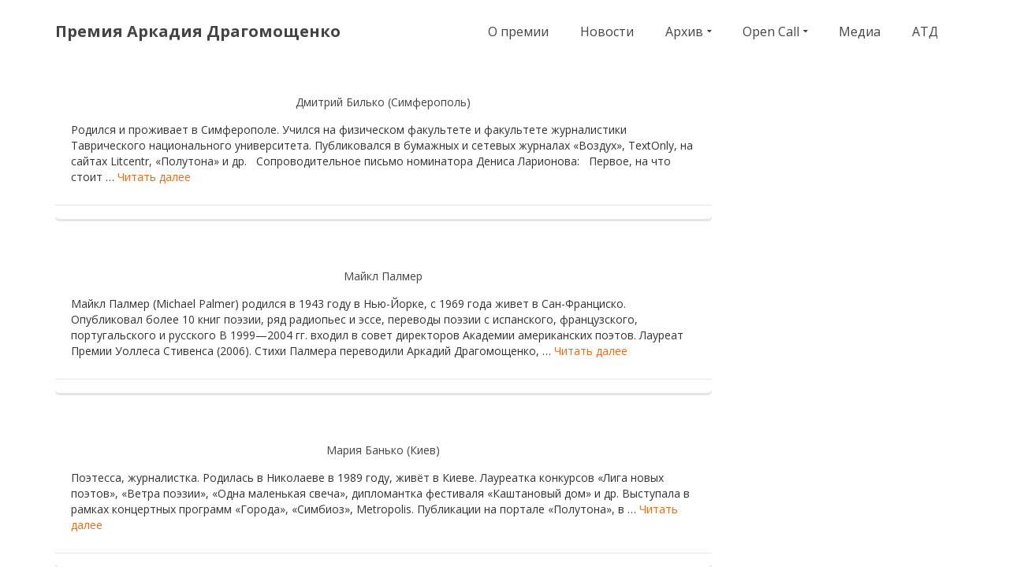

--- FILE ---
content_type: text/html; charset=UTF-8
request_url: https://atd-premia.ru/category/archive/page/4/
body_size: 9392
content:
<!DOCTYPE html>
<!--[if lt IE 7]>      <html class="no-js lt-ie9 lt-ie8 lt-ie7" lang="ru-RU" itemscope="itemscope" itemtype="http://schema.org/WebPage"> <![endif]-->
<!--[if IE 7]>         <html class="no-js lt-ie9 lt-ie8" lang="ru-RU" itemscope="itemscope" itemtype="http://schema.org/WebPage"> <![endif]-->
<!--[if IE 8]>         <html class="no-js lt-ie9" lang="ru-RU" itemscope="itemscope" itemtype="http://schema.org/WebPage"> <![endif]-->
<!--[if gt IE 8]><!--> <html class="no-js" lang="ru-RU" itemscope="itemscope" itemtype="http://schema.org/WebPage"> <!--<![endif]-->
<head>
  <meta charset="UTF-8">
  <meta name="viewport" content="width=device-width, initial-scale=1.0">
  <title>Archive &#8212; Страница 4 &#8212; Премия Аркадия Драгомощенко</title>
<link rel='dns-prefetch' href='//fonts.googleapis.com' />
<link rel='dns-prefetch' href='//s.w.org' />
<link rel="alternate" type="application/rss+xml" title="Премия Аркадия Драгомощенко &raquo; Лента" href="https://atd-premia.ru/feed/" />
<link rel="alternate" type="application/rss+xml" title="Премия Аркадия Драгомощенко &raquo; Лента комментариев" href="https://atd-premia.ru/comments/feed/" />
<link rel="alternate" type="application/rss+xml" title="Премия Аркадия Драгомощенко &raquo; Лента рубрики Archive" href="https://atd-premia.ru/category/archive/feed/" />
		<script type="text/javascript">
			window._wpemojiSettings = {"baseUrl":"https:\/\/s.w.org\/images\/core\/emoji\/12.0.0-1\/72x72\/","ext":".png","svgUrl":"https:\/\/s.w.org\/images\/core\/emoji\/12.0.0-1\/svg\/","svgExt":".svg","source":{"concatemoji":"https:\/\/atd-premia.ru\/wp-includes\/js\/wp-emoji-release.min.js?ver=5.2.21"}};
			!function(e,a,t){var n,r,o,i=a.createElement("canvas"),p=i.getContext&&i.getContext("2d");function s(e,t){var a=String.fromCharCode;p.clearRect(0,0,i.width,i.height),p.fillText(a.apply(this,e),0,0);e=i.toDataURL();return p.clearRect(0,0,i.width,i.height),p.fillText(a.apply(this,t),0,0),e===i.toDataURL()}function c(e){var t=a.createElement("script");t.src=e,t.defer=t.type="text/javascript",a.getElementsByTagName("head")[0].appendChild(t)}for(o=Array("flag","emoji"),t.supports={everything:!0,everythingExceptFlag:!0},r=0;r<o.length;r++)t.supports[o[r]]=function(e){if(!p||!p.fillText)return!1;switch(p.textBaseline="top",p.font="600 32px Arial",e){case"flag":return s([55356,56826,55356,56819],[55356,56826,8203,55356,56819])?!1:!s([55356,57332,56128,56423,56128,56418,56128,56421,56128,56430,56128,56423,56128,56447],[55356,57332,8203,56128,56423,8203,56128,56418,8203,56128,56421,8203,56128,56430,8203,56128,56423,8203,56128,56447]);case"emoji":return!s([55357,56424,55356,57342,8205,55358,56605,8205,55357,56424,55356,57340],[55357,56424,55356,57342,8203,55358,56605,8203,55357,56424,55356,57340])}return!1}(o[r]),t.supports.everything=t.supports.everything&&t.supports[o[r]],"flag"!==o[r]&&(t.supports.everythingExceptFlag=t.supports.everythingExceptFlag&&t.supports[o[r]]);t.supports.everythingExceptFlag=t.supports.everythingExceptFlag&&!t.supports.flag,t.DOMReady=!1,t.readyCallback=function(){t.DOMReady=!0},t.supports.everything||(n=function(){t.readyCallback()},a.addEventListener?(a.addEventListener("DOMContentLoaded",n,!1),e.addEventListener("load",n,!1)):(e.attachEvent("onload",n),a.attachEvent("onreadystatechange",function(){"complete"===a.readyState&&t.readyCallback()})),(n=t.source||{}).concatemoji?c(n.concatemoji):n.wpemoji&&n.twemoji&&(c(n.twemoji),c(n.wpemoji)))}(window,document,window._wpemojiSettings);
		</script>
		<style type="text/css">
img.wp-smiley,
img.emoji {
	display: inline !important;
	border: none !important;
	box-shadow: none !important;
	height: 1em !important;
	width: 1em !important;
	margin: 0 .07em !important;
	vertical-align: -0.1em !important;
	background: none !important;
	padding: 0 !important;
}
</style>
	<link rel='stylesheet' id='wp-block-library-css'  href='https://atd-premia.ru/wp-includes/css/dist/block-library/style.min.css?ver=5.2.21' type='text/css' media='all' />
<link rel='stylesheet' id='pinnacle_theme-css'  href='https://atd-premia.ru/wp-content/themes/pinnacle/assets/css/pinnacle.css?ver=173' type='text/css' media='all' />
<link rel='stylesheet' id='pinnacle_skin-css'  href='https://atd-premia.ru/wp-content/themes/pinnacle/assets/css/skins/default.css' type='text/css' media='all' />
<link rel='stylesheet' id='redux-google-fonts-pinnacle-css'  href='https://fonts.googleapis.com/css?family=Open+Sans%3A300%2C400%2C600%2C700%2C800%2C300italic%2C400italic%2C600italic%2C700italic%2C800italic%7CRaleway%3A700%2C400&#038;subset=cyrillic-ext%2Clatin&#038;ver=1634020481' type='text/css' media='all' />
<script type='text/javascript' src='https://atd-premia.ru/wp-includes/js/jquery/jquery.js?ver=1.12.4-wp'></script>
<script type='text/javascript' src='https://atd-premia.ru/wp-includes/js/jquery/jquery-migrate.min.js?ver=1.4.1'></script>
<script type='text/javascript' src='https://atd-premia.ru/wp-content/themes/pinnacle/assets/js/vendor/modernizr-2.7.0.min.js'></script>
<link rel='https://api.w.org/' href='https://atd-premia.ru/wp-json/' />
<link rel="EditURI" type="application/rsd+xml" title="RSD" href="https://atd-premia.ru/xmlrpc.php?rsd" />
<link rel="wlwmanifest" type="application/wlwmanifest+xml" href="https://atd-premia.ru/wp-includes/wlwmanifest.xml" /> 
<meta name="generator" content="WordPress 5.2.21" />
<script type="text/javascript">var light_error = "The Image could not be loaded.", light_of = "%curr% of %total%", light_load = "Loading...";</script><style type="text/css">#kad-banner #topbar .topbarsociallinks li a {font-size:14px;}.trans-header #pageheader {padding-top:80px;}.headerfont, .tp-caption, .yith-wcan-list li, .yith-wcan .yith-wcan-reset-navigation, ul.yith-wcan-label li a, .product_item .price {font-family:Open Sans;} 
  .topbarmenu ul li {font-family:Open Sans;}
  #kadbreadcrumbs {font-family:Open Sans;}.kt-home-call-to-action {padding:20px 0;}.posttags {display:none;} @media (-webkit-min-device-pixel-ratio: 2), (min-resolution: 192dpi) { .trans-header #kad-banner #logo .kad-standard-logo-tranbg {background-image:url("http://atd-premia.ru/wp-content/uploads/2016/11/drago_logo.png") !important;}}.product_item .product_details h5 {min-height:50px;}@media (max-width: 767px) {#topbar{display:none;}}.kad-hidepostauthortop, .postauthortop {display:none;}.postedinbottom {display:none;}.postcommentscount {display:none;}.kad-header-style-basic #nav-main ul.sf-menu > li > a, .kad-header-style-basic #kad-shrinkheader #mobile-nav-trigger a {line-height:80px;}.postdate, .kad-hidedate, .postdatetooltip{display:none;}.none-trans-header .nav-trigger-case.collapsed .kad-navbtn, .is-sticky .nav-trigger-case.collapsed .kad-navbtn {color:#444444;}.entry-title {
text-align: center;
}

.siteintro_1 {
color: #fff;
}

.kad-header-left {
    width: 38%;
}

.kad-header-right {
    width: 62%;
}


@media (max-width: 992px) {
.kad-header-left {
    width: 75% !important;
}

.kad-header-right {
    width: 25% !important;
}
}

@media (max-width: 1200px) {
.kad-header-left {
    width: 40%;
}

.kad-header-right {
    width: 60%;
}
}</style><!--[if lt IE 9]>
<script src="https://atd-premia.ru/wp-content/themes/pinnacle/assets/js/vendor/respond.min.js"></script>
<![endif]-->
<style type="text/css" title="dynamic-css" class="options-output">.kad-primary-nav ul.sf-menu a,.nav-trigger-case.collapsed .kad-navbtn{color:#ffffff;}.sticky-wrapper #logo a.brand, .trans-header #logo a.brand{color:#ffffff;}.is-sticky header #logo a.brand,.logofont,.none-trans-header header #logo a.brand,header #logo a.brand{font-family:"Open Sans";font-weight:700;font-style:normal;color:#444444;font-size:20px;}.titleclass{background-repeat:no-repeat;background-size:cover;background-position:center center;background-image:url('http://atd-premia.ru/wp-content/uploads/2016/11/Untitled-1-1024x650-1024x650-1.jpg');}.titleclass h1{color:#ffffff;}.titleclass .subtitle{color:#ffffff;}.product_item .product_details h5, .product-category.grid_item a h5{font-family:Raleway;line-height:20px;font-weight:700;font-style:normal;font-size:15px;}.contentclass{background-color:#ffffff;}h1{font-family:"Open Sans";line-height:50px;font-weight:700;font-style:normal;font-size:44px;}h2{font-family:"Open Sans";line-height:40px;font-weight:400;font-style:normal;font-size:32px;}h3{font-family:"Open Sans";line-height:20px;font-weight:400;font-style:normal;font-size:14px;}h4{font-family:"Open Sans";line-height:34px;font-weight:400;font-style:normal;font-size:24px;}h5{font-family:"Open Sans";line-height:26px;font-weight:400;font-style:normal;font-size:18px;}.subtitle{font-family:Raleway;line-height:22px;font-weight:400;font-style:normal;font-size:16px;}body{font-family:"Open Sans";line-height:20px;font-weight:400;font-style:normal;font-size:14px;}.is-sticky .kad-primary-nav ul.sf-menu a, ul.sf-menu a, .none-trans-header .kad-primary-nav ul.sf-menu a{font-family:"Open Sans";font-weight:400;font-style:normal;color:#444444;font-size:16px;}.kad-nav-inner .kad-mnav, .kad-mobile-nav .kad-nav-inner li a, .kad-mobile-nav .kad-nav-inner li .kad-submenu-accordion{font-family:"Open Sans";line-height:20px;font-weight:400;font-style:normal;font-size:16px;}#topbar ul.sf-menu > li > a, #topbar .top-menu-cart-btn, #topbar .top-menu-search-btn, #topbar .nav-trigger-case .kad-navbtn, #topbar .topbarsociallinks li a{font-family:"Open Sans";font-weight:400;font-style:normal;font-size:12px;}</style></head>
	<body class="archive paged category category-archive category-18 paged-4 category-paged-4 wide none-trans-header not_ie" >
				<div id="wrapper" class="container">
		  	<header id="kad-banner" class="banner headerclass kad-header-style-basic" data-pageheaderbg="0" data-header-base-height="80">
  <div id="kad-shrinkheader" class="container" style="height:80px; line-height:80px;">
    <div class="row">
      <div class="col-md-5 col-sm-9 col-ss-10 clearfix kad-header-left">
        <div id="logo" class="logocase">
          <a class="brand logofont" style="height:80px; line-height:80px; display:block;" href="https://atd-premia.ru">
            Премия Аркадия Драгомощенко          </a>
        </div> <!-- Close #logo -->
      </div><!-- close col -->
      <div class="col-md-7 col-sm-3 col-ss-2 kad-header-right">
                    <nav id="nav-main" class="clearfix kad-primary-nav">
                <ul id="menu-main_ru" class="sf-menu"><li  class="menu-%d0%be-%d0%bf%d1%80%d0%b5%d0%bc%d0%b8%d0%b8"><a href="https://atd-premia.ru/about-2/"><span>О премии</span></a></li>
<li  class="menu-%d0%bd%d0%be%d0%b2%d0%be%d1%81%d1%82%d0%b8"><a href="https://atd-premia.ru/news/"><span>Новости</span></a></li>
<li  class="menu-%d0%b0%d1%80%d1%85%d0%b8%d0%b2 sf-dropdown"><a href="https://atd-premia.ru/about-2/"><span>Архив</span></a>
<ul class="sf-dropdown-menu">
	<li  class="menu-%d0%bf%d1%80%d0%b5%d0%bc%d0%b8%d0%b0%d0%bb%d1%8c%d0%bd%d1%8b%d0%b9-%d1%81%d0%b5%d0%b7%d0%be%d0%bd-2014"><a href="https://atd-premia.ru/about-2/season-2014/"><span>Премиальный сезон — 2014</span></a></li>
	<li  class="menu-%d0%bf%d1%80%d0%b5%d0%bc%d0%b8%d0%b0%d0%bb%d1%8c%d0%bd%d1%8b%d0%b9-%d1%81%d0%b5%d0%b7%d0%be%d0%bd-2015"><a href="https://atd-premia.ru/about-2/season-2015/"><span>Премиальный сезон — 2015</span></a></li>
	<li  class="menu-%d0%bf%d1%80%d0%b5%d0%bc%d0%b8%d0%b0%d0%bb%d1%8c%d0%bd%d1%8b%d0%b9-%d1%81%d0%b5%d0%b7%d0%be%d0%bd-2016"><a href="https://atd-premia.ru/about-2/archive-2016/"><span>Премиальный сезон — 2016</span></a></li>
	<li  class="menu-%d0%bf%d1%80%d0%b5%d0%bc%d0%b8%d0%b0%d0%bb%d1%8c%d0%bd%d1%8b%d0%b9-%d1%81%d0%b5%d0%b7%d0%be%d0%bd-2017"><a href="https://atd-premia.ru/about-2/archive-2017/"><span>Премиальный сезон — 2017</span></a></li>
	<li  class="menu-%d0%bf%d1%80%d0%b5%d0%bc%d0%b8%d0%b0%d0%bb%d1%8c%d0%bd%d1%8b%d0%b9-%d1%81%d0%b5%d0%b7%d0%be%d0%bd-2019"><a href="https://atd-premia.ru/about-2/archive-2019/"><span>Премиальный сезон — 2019</span></a></li>
	<li  class="menu-%d0%bf%d1%80%d0%b5%d0%bc%d0%b8%d0%b0%d0%bb%d1%8c%d0%bd%d1%8b%d0%b9-%d1%81%d0%b5%d0%b7%d0%be%d0%bd-2020"><a href="https://atd-premia.ru/previous/award-season-2020/"><span>Премиальный сезон — 2020</span></a></li>
</ul>
</li>
<li  class="menu-open-%d1%81all sf-dropdown"><a href="https://atd-premia.ru/news/open-call-2019-1/"><span>Open Сall</span></a>
<ul class="sf-dropdown-menu">
	<li  class="menu-%d0%bf%d0%be%d0%b4%d0%b1%d0%be%d1%80%d0%ba%d0%b8-%d0%b8%d0%b7-%d0%be%d0%bf%d0%b5%d0%bd-%d0%ba%d0%be%d0%bb%d0%bb%d0%b0-2019-%d1%87%d0%b0%d1%81%d1%82%d1%8c-1"><a href="https://atd-premia.ru/news/open-call-2019-1/"><span>Подборки из опен-колла — 2019 (часть 1)</span></a></li>
	<li  class="menu-%d0%bf%d0%be%d0%b4%d0%b1%d0%be%d1%80%d0%ba%d0%b8-%d0%b8%d0%b7-%d0%be%d0%bf%d0%b5%d0%bd-%d0%ba%d0%be%d0%bb%d0%bb%d0%b0-2019-%d1%87%d0%b0%d1%81%d1%82%d1%8c-2"><a href="https://atd-premia.ru/news/open-call-2019-1/open-call-2019-2-2/"><span>Подборки из опен-колла — 2019 (часть 2)</span></a></li>
	<li  class="menu-%d0%bf%d0%be%d0%b4%d0%b1%d0%be%d1%80%d0%ba%d0%b8-%d0%b8%d0%b7-%d0%be%d0%bf%d0%b5%d0%bd-%d0%ba%d0%be%d0%bb%d0%bb%d0%b0-2020-%d1%87%d0%b0%d1%81%d1%82%d1%8c-1"><a href="https://atd-premia.ru/news/open-call-2019-1/open-call-2020/"><span>Подборки из опен-колла — 2020 (часть 1)</span></a></li>
	<li  class="menu-%d0%bf%d0%be%d0%b4%d0%b1%d0%be%d1%80%d0%ba%d0%b8-%d0%b8%d0%b7-%d0%be%d0%bf%d0%b5%d0%bd-%d0%ba%d0%be%d0%bb%d0%bb%d0%b0-2020-%d1%87%d0%b0%d1%81%d1%82%d1%8c-2"><a href="https://atd-premia.ru/news/open-call-2019-1/open-call-2020-2/"><span>Подборки из опен-колла — 2020 (часть 2)</span></a></li>
</ul>
</li>
<li  class="menu-%d0%bc%d0%b5%d0%b4%d0%b8%d0%b0"><a href="https://atd-premia.ru/category/photo/"><span>Медиа</span></a></li>
<li  class="menu-%d0%b0%d1%82%d0%b4"><a href="https://atd-premia.ru/public/"><span>АТД</span></a></li>
</ul>            </nav> 
            <div id="mobile-nav-trigger" class="nav-trigger">
              <a class="nav-trigger-case collapsed" data-toggle="collapse" rel="nofollow" data-target=".mobile_menu_collapse">
                <div class="kad-navbtn mobileclass clearfix"><i class="icon-reorder"></i></div>
              </a>
            </div>
              </div> <!-- Close col -->       
    </div> <!-- Close Row -->
  </div> <!-- Close Container -->
    <div class="container">
      <div id="kad-mobile-nav" class="kad-mobile-nav">
          <div class="kad-nav-inner mobileclass">
              <div id="mobile_menu_collapse" class="kad-nav-collapse collapse mobile_menu_collapse">
                  <ul id="menu-main_ru-1" class="kad-mnav"><li  class="menu-%d0%be-%d0%bf%d1%80%d0%b5%d0%bc%d0%b8%d0%b8"><a href="https://atd-premia.ru/about-2/"><span>О премии</span></a></li>
<li  class="menu-%d0%bd%d0%be%d0%b2%d0%be%d1%81%d1%82%d0%b8"><a href="https://atd-premia.ru/news/"><span>Новости</span></a></li>
<li  class="menu-%d0%b0%d1%80%d1%85%d0%b8%d0%b2 sf-dropdown"><a href="https://atd-premia.ru/about-2/"><span>Архив</span></a>
<ul class="sf-dropdown-menu">
	<li  class="menu-%d0%bf%d1%80%d0%b5%d0%bc%d0%b8%d0%b0%d0%bb%d1%8c%d0%bd%d1%8b%d0%b9-%d1%81%d0%b5%d0%b7%d0%be%d0%bd-2014"><a href="https://atd-premia.ru/about-2/season-2014/"><span>Премиальный сезон — 2014</span></a></li>
	<li  class="menu-%d0%bf%d1%80%d0%b5%d0%bc%d0%b8%d0%b0%d0%bb%d1%8c%d0%bd%d1%8b%d0%b9-%d1%81%d0%b5%d0%b7%d0%be%d0%bd-2015"><a href="https://atd-premia.ru/about-2/season-2015/"><span>Премиальный сезон — 2015</span></a></li>
	<li  class="menu-%d0%bf%d1%80%d0%b5%d0%bc%d0%b8%d0%b0%d0%bb%d1%8c%d0%bd%d1%8b%d0%b9-%d1%81%d0%b5%d0%b7%d0%be%d0%bd-2016"><a href="https://atd-premia.ru/about-2/archive-2016/"><span>Премиальный сезон — 2016</span></a></li>
	<li  class="menu-%d0%bf%d1%80%d0%b5%d0%bc%d0%b8%d0%b0%d0%bb%d1%8c%d0%bd%d1%8b%d0%b9-%d1%81%d0%b5%d0%b7%d0%be%d0%bd-2017"><a href="https://atd-premia.ru/about-2/archive-2017/"><span>Премиальный сезон — 2017</span></a></li>
	<li  class="menu-%d0%bf%d1%80%d0%b5%d0%bc%d0%b8%d0%b0%d0%bb%d1%8c%d0%bd%d1%8b%d0%b9-%d1%81%d0%b5%d0%b7%d0%be%d0%bd-2019"><a href="https://atd-premia.ru/about-2/archive-2019/"><span>Премиальный сезон — 2019</span></a></li>
	<li  class="menu-%d0%bf%d1%80%d0%b5%d0%bc%d0%b8%d0%b0%d0%bb%d1%8c%d0%bd%d1%8b%d0%b9-%d1%81%d0%b5%d0%b7%d0%be%d0%bd-2020"><a href="https://atd-premia.ru/previous/award-season-2020/"><span>Премиальный сезон — 2020</span></a></li>
</ul>
</li>
<li  class="menu-open-%d1%81all sf-dropdown"><a href="https://atd-premia.ru/news/open-call-2019-1/"><span>Open Сall</span></a>
<ul class="sf-dropdown-menu">
	<li  class="menu-%d0%bf%d0%be%d0%b4%d0%b1%d0%be%d1%80%d0%ba%d0%b8-%d0%b8%d0%b7-%d0%be%d0%bf%d0%b5%d0%bd-%d0%ba%d0%be%d0%bb%d0%bb%d0%b0-2019-%d1%87%d0%b0%d1%81%d1%82%d1%8c-1"><a href="https://atd-premia.ru/news/open-call-2019-1/"><span>Подборки из опен-колла — 2019 (часть 1)</span></a></li>
	<li  class="menu-%d0%bf%d0%be%d0%b4%d0%b1%d0%be%d1%80%d0%ba%d0%b8-%d0%b8%d0%b7-%d0%be%d0%bf%d0%b5%d0%bd-%d0%ba%d0%be%d0%bb%d0%bb%d0%b0-2019-%d1%87%d0%b0%d1%81%d1%82%d1%8c-2"><a href="https://atd-premia.ru/news/open-call-2019-1/open-call-2019-2-2/"><span>Подборки из опен-колла — 2019 (часть 2)</span></a></li>
	<li  class="menu-%d0%bf%d0%be%d0%b4%d0%b1%d0%be%d1%80%d0%ba%d0%b8-%d0%b8%d0%b7-%d0%be%d0%bf%d0%b5%d0%bd-%d0%ba%d0%be%d0%bb%d0%bb%d0%b0-2020-%d1%87%d0%b0%d1%81%d1%82%d1%8c-1"><a href="https://atd-premia.ru/news/open-call-2019-1/open-call-2020/"><span>Подборки из опен-колла — 2020 (часть 1)</span></a></li>
	<li  class="menu-%d0%bf%d0%be%d0%b4%d0%b1%d0%be%d1%80%d0%ba%d0%b8-%d0%b8%d0%b7-%d0%be%d0%bf%d0%b5%d0%bd-%d0%ba%d0%be%d0%bb%d0%bb%d0%b0-2020-%d1%87%d0%b0%d1%81%d1%82%d1%8c-2"><a href="https://atd-premia.ru/news/open-call-2019-1/open-call-2020-2/"><span>Подборки из опен-колла — 2020 (часть 2)</span></a></li>
</ul>
</li>
<li  class="menu-%d0%bc%d0%b5%d0%b4%d0%b8%d0%b0"><a href="https://atd-premia.ru/category/photo/"><span>Медиа</span></a></li>
<li  class="menu-%d0%b0%d1%82%d0%b4"><a href="https://atd-premia.ru/public/"><span>АТД</span></a></li>
</ul>              </div>
          </div>
      </div>
  </div> <!-- Close Container -->
   
</header>			<div class="wrap contentclass" role="document">          <div id="content" class="container">
            <div class="row">
              <div class="main col-lg-9 col-md-8 kt-sidebar  postlist " role="main">

                
                          <article id="post-1764" class="kad_blog_item postclass kad-animation post-1764 post type-post status-publish format-standard hentry category-archive category---2014 tag-11 tag---2014 tag-31" data-animation="fade-in" data-delay="0">
              <div class="row">
                                      <div class="col-md-12 postcontent">
                                                      <header>
                                <a href="https://atd-premia.ru/2017/05/08/dmitriy-bilko-2014/"><h3 class="entry-title">Дмитрий Билько (Симферополь)</h3></a>
                                  <div class="subhead">
    <span class="postauthortop author vcard">
    	кем <span itemprop="author"><a href="https://atd-premia.ru/author/stasya/" class="fn" rel="author">s mogileva</a></span>
    </span>
    <span class="updated postdate">on <span class="postday" itemprop="datePublished">Май 8, 2017</span></span>
    <span class="postcommentscount">with 
    	<a href="https://atd-premia.ru/2017/05/08/dmitriy-bilko-2014/#post_comments">Комментариев нет</a>
    </span>
</div>
                            </header>
                            <div class="entry-content">
                                <p>Родился и проживает в Симферополе. Учился на физическом факультете и факультете журналистики Таврического национального университета. Публиковался в бумажных и сетевых журналах «Воздух», TextOnly, на сайтах Litcentr, «Полутона» и др. &nbsp; Сопроводительное письмо номинатора Дениса Ларионова: &nbsp; Первое, на что стоит &hellip; <a href="https://atd-premia.ru/2017/05/08/dmitriy-bilko-2014/">Читать далее</a></p>
                            </div>
                      </div><!-- Text size -->
                      <div class="col-md-12 postfooterarea">
                          <footer class="clearfix">
                            		<span class="postedinbottom"><i class="icon-folder-close"></i> <a href="https://atd-premia.ru/category/archive/" rel="category tag">Archive</a>, <a href="https://atd-premia.ru/category/archive/%d0%bb%d0%be%d0%bd%d0%b3-%d0%bb%d0%b8%d1%81%d1%82-2014/" rel="category tag">Лонг-лист-2014</a></span>
			<span class="posttags color_gray"><i class="icon-tag"></i> <a href="https://atd-premia.ru/tag/%d0%bb%d0%be%d0%bd%d0%b3-%d0%bb%d0%b8%d1%81%d1%82/" rel="tag">лонг-лист</a>, <a href="https://atd-premia.ru/tag/%d0%bb%d0%be%d0%bd%d0%b3-%d0%bb%d0%b8%d1%81%d1%82-2014/" rel="tag">лонг-лист-2014</a>, <a href="https://atd-premia.ru/tag/%d1%81%d0%b5%d0%b7%d0%be%d0%bd-2014/" rel="tag">сезон-2014</a> </span>
	<meta itemprop="dateModified" content="2017-06-24T01:11:28+03:00"><meta itemscope itemprop="mainEntityOfPage"  itemType="https://schema.org/WebPage" itemid="https://atd-premia.ru/2017/05/08/dmitriy-bilko-2014/"><div itemprop="publisher" itemscope itemtype="https://schema.org/Organization"><meta itemprop="name" content="Премия Аркадия Драгомощенко"></div>                          </footer>
                      </div>
            </div><!-- row-->
    </article> <!-- Article -->          <article id="post-1729" class="kad_blog_item postclass kad-animation post-1729 post type-post status-publish format-standard hentry category-archive category--2015-archive tag-45 tag-28" data-animation="fade-in" data-delay="0">
              <div class="row">
                                      <div class="col-md-12 postcontent">
                                                      <header>
                                <a href="https://atd-premia.ru/2017/01/08/michael-palmer-2015/"><h3 class="entry-title">Майкл Палмер</h3></a>
                                  <div class="subhead">
    <span class="postauthortop author vcard">
    	кем <span itemprop="author"><a href="https://atd-premia.ru/author/stasya/" class="fn" rel="author">s mogileva</a></span>
    </span>
    <span class="updated postdate">on <span class="postday" itemprop="datePublished">Январь 8, 2017</span></span>
    <span class="postcommentscount">with 
    	<a href="https://atd-premia.ru/2017/01/08/michael-palmer-2015/#post_comments">Комментариев нет</a>
    </span>
</div>
                            </header>
                            <div class="entry-content">
                                <p>Майкл Палмер (Michael Palmer) родился в 1943 году в Нью-Йорке, с 1969 года живет в Сан-Франциско. Опубликовал более 10 книг поэзии, ряд радиопьес и эссе, переводы поэзии с испанского, французского, португальского и русского В 1999—2004 гг. входил в совет директоров Академии американских поэтов. Лауреат Премии Уоллеса Стивенса (2006). Стихи Палмера переводили Аркадий Драгомощенко, &hellip; <a href="https://atd-premia.ru/2017/01/08/michael-palmer-2015/">Читать далее</a></p>
                            </div>
                      </div><!-- Text size -->
                      <div class="col-md-12 postfooterarea">
                          <footer class="clearfix">
                            		<span class="postedinbottom"><i class="icon-folder-close"></i> <a href="https://atd-premia.ru/category/archive/" rel="category tag">Archive</a>, <a href="https://atd-premia.ru/category/archive/%d1%81%d0%b5%d0%b7%d0%be%d0%bd-2015-archive/" rel="category tag">Сезон-2015</a></span>
			<span class="posttags color_gray"><i class="icon-tag"></i> <a href="https://atd-premia.ru/tag/%d0%bc%d0%b0%d0%b9%d0%ba%d0%bb-%d0%bf%d0%b0%d0%bb%d0%bc%d0%b5%d1%80/" rel="tag">майкл палмер</a>, <a href="https://atd-premia.ru/tag/%d1%81%d0%b5%d0%b7%d0%be%d0%bd-2015/" rel="tag">сезон-2015</a> </span>
	<meta itemprop="dateModified" content="2017-01-08T23:29:09+03:00"><meta itemscope itemprop="mainEntityOfPage"  itemType="https://schema.org/WebPage" itemid="https://atd-premia.ru/2017/01/08/michael-palmer-2015/"><div itemprop="publisher" itemscope itemtype="https://schema.org/Organization"><meta itemprop="name" content="Премия Аркадия Драгомощенко"></div>                          </footer>
                      </div>
            </div><!-- row-->
    </article> <!-- Article -->          <article id="post-1666" class="kad_blog_item postclass kad-animation post-1666 post type-post status-publish format-standard hentry category-archive category---2015 tag-11 tag---2015 tag-28" data-animation="fade-in" data-delay="0">
              <div class="row">
                                      <div class="col-md-12 postcontent">
                                                      <header>
                                <a href="https://atd-premia.ru/2017/01/05/maria-banko/"><h3 class="entry-title">Мария Банько (Киев)</h3></a>
                                  <div class="subhead">
    <span class="postauthortop author vcard">
    	кем <span itemprop="author"><a href="https://atd-premia.ru/author/stasya/" class="fn" rel="author">s mogileva</a></span>
    </span>
    <span class="updated postdate">on <span class="postday" itemprop="datePublished">Январь 5, 2017</span></span>
    <span class="postcommentscount">with 
    	<a href="https://atd-premia.ru/2017/01/05/maria-banko/#post_comments">Комментариев нет</a>
    </span>
</div>
                            </header>
                            <div class="entry-content">
                                <p>Поэтесса, журналистка. Родилась в Николаеве в 1989 году, живёт в Киеве. Лауреатка конкурсов «Лига новых поэтов», «Ветра поэзии», «Одна маленькая свеча», дипломантка фестиваля «Каштановый дом» и др. Выступала в рамках концертных программ «Города», «Симбиоз», Metropolis. Публикации на портале «Полутона», в &hellip; <a href="https://atd-premia.ru/2017/01/05/maria-banko/">Читать далее</a></p>
                            </div>
                      </div><!-- Text size -->
                      <div class="col-md-12 postfooterarea">
                          <footer class="clearfix">
                            		<span class="postedinbottom"><i class="icon-folder-close"></i> <a href="https://atd-premia.ru/category/archive/" rel="category tag">Archive</a>, <a href="https://atd-premia.ru/category/archive/%d0%bb%d0%be%d0%bd%d0%b3-%d0%bb%d0%b8%d1%81%d1%82-2015/" rel="category tag">Лонг-лист-2015</a></span>
			<span class="posttags color_gray"><i class="icon-tag"></i> <a href="https://atd-premia.ru/tag/%d0%bb%d0%be%d0%bd%d0%b3-%d0%bb%d0%b8%d1%81%d1%82/" rel="tag">лонг-лист</a>, <a href="https://atd-premia.ru/tag/%d0%bb%d0%be%d0%bd%d0%b3-%d0%bb%d0%b8%d1%81%d1%82-2015/" rel="tag">лонг-лист-2015</a>, <a href="https://atd-premia.ru/tag/%d1%81%d0%b5%d0%b7%d0%be%d0%bd-2015/" rel="tag">сезон-2015</a> </span>
	<meta itemprop="dateModified" content="2017-01-05T02:57:16+03:00"><meta itemscope itemprop="mainEntityOfPage"  itemType="https://schema.org/WebPage" itemid="https://atd-premia.ru/2017/01/05/maria-banko/"><div itemprop="publisher" itemscope itemtype="https://schema.org/Organization"><meta itemprop="name" content="Премия Аркадия Драгомощенко"></div>                          </footer>
                      </div>
            </div><!-- row-->
    </article> <!-- Article -->          <article id="post-1661" class="kad_blog_item postclass kad-animation post-1661 post type-post status-publish format-standard hentry category-archive category-26 tag-8 tag-27 tag-28" data-animation="fade-in" data-delay="0">
              <div class="row">
                                      <div class="col-md-12 postcontent">
                                                      <header>
                                <a href="https://atd-premia.ru/2017/01/05/vasiliy-borodin/"><h3 class="entry-title">Василий Бородин (Москва)</h3></a>
                                  <div class="subhead">
    <span class="postauthortop author vcard">
    	кем <span itemprop="author"><a href="https://atd-premia.ru/author/stasya/" class="fn" rel="author">s mogileva</a></span>
    </span>
    <span class="updated postdate">on <span class="postday" itemprop="datePublished">Январь 5, 2017</span></span>
    <span class="postcommentscount">with 
    	<a href="https://atd-premia.ru/2017/01/05/vasiliy-borodin/#post_comments">Комментариев нет</a>
    </span>
</div>
                            </header>
                            <div class="entry-content">
                                <p>Василий Бородин родился в 1982 году в Москве. Окончил вечерний металлургический институт, работал преподавателем, художником-иллюстратором, редактором, чертёжником, грузчиком, уличным музыкантом. Автор книг стихов «Луч. Парус» (М., Арго-РИСК, 2008), «P.S. Москва — город-жираф» (Екатеринбург, Евдокия, 2011), «Цирк &#171;Ветер&#187;» (М., Арго-РИСК, 2012), &hellip; <a href="https://atd-premia.ru/2017/01/05/vasiliy-borodin/">Читать далее</a></p>
                            </div>
                      </div><!-- Text size -->
                      <div class="col-md-12 postfooterarea">
                          <footer class="clearfix">
                            		<span class="postedinbottom"><i class="icon-folder-close"></i> <a href="https://atd-premia.ru/category/archive/" rel="category tag">Archive</a>, <a href="https://atd-premia.ru/category/archive/%d0%bd%d0%be%d0%bc%d0%b8%d0%bd%d0%b0%d1%82%d0%be%d1%80%d1%8b-2015/" rel="category tag">Номинаторы-2015</a></span>
			<span class="posttags color_gray"><i class="icon-tag"></i> <a href="https://atd-premia.ru/tag/%d0%bd%d0%be%d0%bc%d0%b8%d0%bd%d0%b0%d1%82%d0%be%d1%80%d1%8b/" rel="tag">номинаторы</a>, <a href="https://atd-premia.ru/tag/%d0%bd%d0%be%d0%bc%d0%b8%d0%bd%d0%b0%d1%82%d0%be%d1%80%d1%8b-2015/" rel="tag">номинаторы-2015</a>, <a href="https://atd-premia.ru/tag/%d1%81%d0%b5%d0%b7%d0%be%d0%bd-2015/" rel="tag">сезон-2015</a> </span>
	<meta itemprop="dateModified" content="2017-01-05T01:20:42+03:00"><meta itemscope itemprop="mainEntityOfPage"  itemType="https://schema.org/WebPage" itemid="https://atd-premia.ru/2017/01/05/vasiliy-borodin/"><div itemprop="publisher" itemscope itemtype="https://schema.org/Organization"><meta itemprop="name" content="Премия Аркадия Драгомощенко"></div>                          </footer>
                      </div>
            </div><!-- row-->
    </article> <!-- Article -->          <article id="post-1024" class="kad_blog_item postclass kad-animation post-1024 post type-post status-publish format-standard hentry category-archive category---2014 tag-11 tag---2014 tag-31" data-animation="fade-in" data-delay="0">
              <div class="row">
                                      <div class="col-md-12 postcontent">
                                                      <header>
                                <a href="https://atd-premia.ru/2016/11/15/ian-kubra/"><h3 class="entry-title">Иван Курбаков (Москва)</h3></a>
                                  <div class="subhead">
    <span class="postauthortop author vcard">
    	кем <span itemprop="author"><a href="https://atd-premia.ru/author/stasya/" class="fn" rel="author">s mogileva</a></span>
    </span>
    <span class="updated postdate">on <span class="postday" itemprop="datePublished">Ноябрь 15, 2016</span></span>
    <span class="postcommentscount">with 
    	<a href="https://atd-premia.ru/2016/11/15/ian-kubra/#post_comments">Комментариев нет</a>
    </span>
</div>
                            </header>
                            <div class="entry-content">
                                <p>Иван Курбаков (также Ian Kubra) — поэт, музыкант, кинорежиссер. Родился и живет в Москве. учился в Литературном институте им. А. М. Горького (2006—2011), окончил факультет кинорежиссуры Московской школы нового кино (2013—2016), дипломный фильм «Плерома» (2015). Помимо поэзии и кинематографа также занимается музыкой и музыкальной импровизацией. среди сольных &hellip; <a href="https://atd-premia.ru/2016/11/15/ian-kubra/">Читать далее</a></p>
                            </div>
                      </div><!-- Text size -->
                      <div class="col-md-12 postfooterarea">
                          <footer class="clearfix">
                            		<span class="postedinbottom"><i class="icon-folder-close"></i> <a href="https://atd-premia.ru/category/archive/" rel="category tag">Archive</a>, <a href="https://atd-premia.ru/category/archive/%d0%bb%d0%be%d0%bd%d0%b3-%d0%bb%d0%b8%d1%81%d1%82-2014/" rel="category tag">Лонг-лист-2014</a></span>
			<span class="posttags color_gray"><i class="icon-tag"></i> <a href="https://atd-premia.ru/tag/%d0%bb%d0%be%d0%bd%d0%b3-%d0%bb%d0%b8%d1%81%d1%82/" rel="tag">лонг-лист</a>, <a href="https://atd-premia.ru/tag/%d0%bb%d0%be%d0%bd%d0%b3-%d0%bb%d0%b8%d1%81%d1%82-2014/" rel="tag">лонг-лист-2014</a>, <a href="https://atd-premia.ru/tag/%d1%81%d0%b5%d0%b7%d0%be%d0%bd-2014/" rel="tag">сезон-2014</a> </span>
	<meta itemprop="dateModified" content="2017-06-24T01:02:00+03:00"><meta itemscope itemprop="mainEntityOfPage"  itemType="https://schema.org/WebPage" itemid="https://atd-premia.ru/2016/11/15/ian-kubra/"><div itemprop="publisher" itemscope itemtype="https://schema.org/Organization"><meta itemprop="name" content="Премия Аркадия Драгомощенко"></div>                          </footer>
                      </div>
            </div><!-- row-->
    </article> <!-- Article -->          <article id="post-1019" class="kad_blog_item postclass kad-animation post-1019 post type-post status-publish format-standard hentry category-archive category-33 tag-5 tag-34 tag-28" data-animation="fade-in" data-delay="0">
              <div class="row">
                                      <div class="col-md-12 postcontent">
                                                      <header>
                                <a href="https://atd-premia.ru/2016/11/15/anatoliy-barzakh/"><h3 class="entry-title">Анатолий Барзах (Санкт-Петербург)</h3></a>
                                  <div class="subhead">
    <span class="postauthortop author vcard">
    	кем <span itemprop="author"><a href="https://atd-premia.ru/author/stasya/" class="fn" rel="author">s mogileva</a></span>
    </span>
    <span class="updated postdate">on <span class="postday" itemprop="datePublished">Ноябрь 15, 2016</span></span>
    <span class="postcommentscount">with 
    	<a href="https://atd-premia.ru/2016/11/15/anatoliy-barzakh/#post_comments">Комментариев нет</a>
    </span>
</div>
                            </header>
                            <div class="entry-content">
                                <p>Анатолий Барзах (1950, Ленинград) — российский литературовед. Окончил физический факультет ЛГУ. Работает в Петербургском институте ядерной физики, кандидат физико-математических наук. С 1973 года публиковал в самиздате стихи и статьи о литературе. Автор двух сборников статей о творчестве И. Анненского, В. Набокова, &hellip; <a href="https://atd-premia.ru/2016/11/15/anatoliy-barzakh/">Читать далее</a></p>
                            </div>
                      </div><!-- Text size -->
                      <div class="col-md-12 postfooterarea">
                          <footer class="clearfix">
                            		<span class="postedinbottom"><i class="icon-folder-close"></i> <a href="https://atd-premia.ru/category/archive/" rel="category tag">Archive</a>, <a href="https://atd-premia.ru/category/archive/%d0%b6%d1%8e%d1%80%d0%b8-2015/" rel="category tag">Жюри-2015</a></span>
			<span class="posttags color_gray"><i class="icon-tag"></i> <a href="https://atd-premia.ru/tag/%d0%b6%d1%8e%d1%80%d0%b8/" rel="tag">жюри</a>, <a href="https://atd-premia.ru/tag/%d0%b6%d1%8e%d1%80%d0%b8-2015/" rel="tag">жюри-2015</a>, <a href="https://atd-premia.ru/tag/%d1%81%d0%b5%d0%b7%d0%be%d0%bd-2015/" rel="tag">сезон-2015</a> </span>
	<meta itemprop="dateModified" content="2016-11-15T11:05:41+03:00"><meta itemscope itemprop="mainEntityOfPage"  itemType="https://schema.org/WebPage" itemid="https://atd-premia.ru/2016/11/15/anatoliy-barzakh/"><div itemprop="publisher" itemscope itemtype="https://schema.org/Organization"><meta itemprop="name" content="Премия Аркадия Драгомощенко"></div>                          </footer>
                      </div>
            </div><!-- row-->
    </article> <!-- Article -->          <article id="post-1010" class="kad_blog_item postclass kad-animation post-1010 post type-post status-publish format-standard hentry category-archive category---2015 tag-11 tag---2015 tag-28" data-animation="fade-in" data-delay="0">
              <div class="row">
                                      <div class="col-md-12 postcontent">
                                                      <header>
                                <a href="https://atd-premia.ru/2016/11/15/ivan-sokolov-2015/"><h3 class="entry-title">Иван Соколов (Санкт-Петербург)</h3></a>
                                  <div class="subhead">
    <span class="postauthortop author vcard">
    	кем <span itemprop="author"><a href="https://atd-premia.ru/author/stasya/" class="fn" rel="author">s mogileva</a></span>
    </span>
    <span class="updated postdate">on <span class="postday" itemprop="datePublished">Ноябрь 15, 2016</span></span>
    <span class="postcommentscount">with 
    	<a href="https://atd-premia.ru/2016/11/15/ivan-sokolov-2015/#post_comments">Комментариев нет</a>
    </span>
</div>
                            </header>
                            <div class="entry-content">
                                <p>Родился в 1991 году в Ленинграде. Поэт, переводчик, филолог. Стихи и переводы публиковались в журналах «Воздух», [Транслит], «Митин журнал», «Зеркало», «Носорог» и др. Критические статьи и рецензии в журнале «Новое литературное обозрение» и на сайте Colta.ru. Автор книги стихов и &hellip; <a href="https://atd-premia.ru/2016/11/15/ivan-sokolov-2015/">Читать далее</a></p>
                            </div>
                      </div><!-- Text size -->
                      <div class="col-md-12 postfooterarea">
                          <footer class="clearfix">
                            		<span class="postedinbottom"><i class="icon-folder-close"></i> <a href="https://atd-premia.ru/category/archive/" rel="category tag">Archive</a>, <a href="https://atd-premia.ru/category/archive/%d0%bb%d0%be%d0%bd%d0%b3-%d0%bb%d0%b8%d1%81%d1%82-2015/" rel="category tag">Лонг-лист-2015</a></span>
			<span class="posttags color_gray"><i class="icon-tag"></i> <a href="https://atd-premia.ru/tag/%d0%bb%d0%be%d0%bd%d0%b3-%d0%bb%d0%b8%d1%81%d1%82/" rel="tag">лонг-лист</a>, <a href="https://atd-premia.ru/tag/%d0%bb%d0%be%d0%bd%d0%b3-%d0%bb%d0%b8%d1%81%d1%82-2015/" rel="tag">лонг-лист-2015</a>, <a href="https://atd-premia.ru/tag/%d1%81%d0%b5%d0%b7%d0%be%d0%bd-2015/" rel="tag">сезон-2015</a> </span>
	<meta itemprop="dateModified" content="2017-06-03T00:08:42+03:00"><meta itemscope itemprop="mainEntityOfPage"  itemType="https://schema.org/WebPage" itemid="https://atd-premia.ru/2016/11/15/ivan-sokolov-2015/"><div itemprop="publisher" itemscope itemtype="https://schema.org/Organization"><meta itemprop="name" content="Премия Аркадия Драгомощенко"></div>                          </footer>
                      </div>
            </div><!-- row-->
    </article> <!-- Article -->          <article id="post-1007" class="kad_blog_item postclass kad-animation post-1007 post type-post status-publish format-standard hentry category-archive category-26 tag-8 tag-27 tag-28" data-animation="fade-in" data-delay="0">
              <div class="row">
                                      <div class="col-md-12 postcontent">
                                                      <header>
                                <a href="https://atd-premia.ru/2016/11/15/vladimir-belyaev/"><h3 class="entry-title">Владимир Беляев (Санкт-Петербург)</h3></a>
                                  <div class="subhead">
    <span class="postauthortop author vcard">
    	кем <span itemprop="author"><a href="https://atd-premia.ru/author/stasya/" class="fn" rel="author">s mogileva</a></span>
    </span>
    <span class="updated postdate">on <span class="postday" itemprop="datePublished">Ноябрь 15, 2016</span></span>
    <span class="postcommentscount">with 
    	<a href="https://atd-premia.ru/2016/11/15/vladimir-belyaev/#post_comments">Комментариев нет</a>
    </span>
</div>
                            </header>
                            <div class="entry-content">
                                <p>Владимир Беляев — поэт, акционист, организатор ландшафтного поэтического фестиваля «Пушкинские лаборатории», автор проектов «Таблички. Speaking tablets. Вещь-текст», «На птичьих правах», лауреат премии «Дебют» в номинации «Поэзия» (2015), автор двух книг стихов: «Именуемые стороны» (М.: Русский Гулливер, 2012) и «Вроде сторожившего нас» &hellip; <a href="https://atd-premia.ru/2016/11/15/vladimir-belyaev/">Читать далее</a></p>
                            </div>
                      </div><!-- Text size -->
                      <div class="col-md-12 postfooterarea">
                          <footer class="clearfix">
                            		<span class="postedinbottom"><i class="icon-folder-close"></i> <a href="https://atd-premia.ru/category/archive/" rel="category tag">Archive</a>, <a href="https://atd-premia.ru/category/archive/%d0%bd%d0%be%d0%bc%d0%b8%d0%bd%d0%b0%d1%82%d0%be%d1%80%d1%8b-2015/" rel="category tag">Номинаторы-2015</a></span>
			<span class="posttags color_gray"><i class="icon-tag"></i> <a href="https://atd-premia.ru/tag/%d0%bd%d0%be%d0%bc%d0%b8%d0%bd%d0%b0%d1%82%d0%be%d1%80%d1%8b/" rel="tag">номинаторы</a>, <a href="https://atd-premia.ru/tag/%d0%bd%d0%be%d0%bc%d0%b8%d0%bd%d0%b0%d1%82%d0%be%d1%80%d1%8b-2015/" rel="tag">номинаторы-2015</a>, <a href="https://atd-premia.ru/tag/%d1%81%d0%b5%d0%b7%d0%be%d0%bd-2015/" rel="tag">сезон-2015</a> </span>
	<meta itemprop="dateModified" content="2017-01-05T00:50:39+03:00"><meta itemscope itemprop="mainEntityOfPage"  itemType="https://schema.org/WebPage" itemid="https://atd-premia.ru/2016/11/15/vladimir-belyaev/"><div itemprop="publisher" itemscope itemtype="https://schema.org/Organization"><meta itemprop="name" content="Премия Аркадия Драгомощенко"></div>                          </footer>
                      </div>
            </div><!-- row-->
    </article> <!-- Article -->          <article id="post-1002" class="kad_blog_item postclass kad-animation post-1002 post type-post status-publish format-standard hentry category-archive category---2015 tag-11 tag---2015 tag-28" data-animation="fade-in" data-delay="0">
              <div class="row">
                                      <div class="col-md-12 postcontent">
                                                      <header>
                                <a href="https://atd-premia.ru/2016/11/15/maria-fokeeva/"><h3 class="entry-title">Мария Фокеева (Москва)</h3></a>
                                  <div class="subhead">
    <span class="postauthortop author vcard">
    	кем <span itemprop="author"><a href="https://atd-premia.ru/author/stasya/" class="fn" rel="author">s mogileva</a></span>
    </span>
    <span class="updated postdate">on <span class="postday" itemprop="datePublished">Ноябрь 15, 2016</span></span>
    <span class="postcommentscount">with 
    	<a href="https://atd-premia.ru/2016/11/15/maria-fokeeva/#post_comments">Комментариев нет</a>
    </span>
</div>
                            </header>
                            <div class="entry-content">
                                <p>Родилась в 1994 году в Москве, студентка Литературного института им. А. М. Горького. В 2014 году дебютировала как критик в журнале «Новый мир». Публиковалась на порталах «Полутона» и «Новая литературная карта России». &nbsp; Сопроводительное письмо номинатора Василия Бородина: &nbsp; Мария &hellip; <a href="https://atd-premia.ru/2016/11/15/maria-fokeeva/">Читать далее</a></p>
                            </div>
                      </div><!-- Text size -->
                      <div class="col-md-12 postfooterarea">
                          <footer class="clearfix">
                            		<span class="postedinbottom"><i class="icon-folder-close"></i> <a href="https://atd-premia.ru/category/archive/" rel="category tag">Archive</a>, <a href="https://atd-premia.ru/category/archive/%d0%bb%d0%be%d0%bd%d0%b3-%d0%bb%d0%b8%d1%81%d1%82-2015/" rel="category tag">Лонг-лист-2015</a></span>
			<span class="posttags color_gray"><i class="icon-tag"></i> <a href="https://atd-premia.ru/tag/%d0%bb%d0%be%d0%bd%d0%b3-%d0%bb%d0%b8%d1%81%d1%82/" rel="tag">лонг-лист</a>, <a href="https://atd-premia.ru/tag/%d0%bb%d0%be%d0%bd%d0%b3-%d0%bb%d0%b8%d1%81%d1%82-2015/" rel="tag">лонг-лист-2015</a>, <a href="https://atd-premia.ru/tag/%d1%81%d0%b5%d0%b7%d0%be%d0%bd-2015/" rel="tag">сезон-2015</a> </span>
	<meta itemprop="dateModified" content="2017-01-05T19:45:17+03:00"><meta itemscope itemprop="mainEntityOfPage"  itemType="https://schema.org/WebPage" itemid="https://atd-premia.ru/2016/11/15/maria-fokeeva/"><div itemprop="publisher" itemscope itemtype="https://schema.org/Organization"><meta itemprop="name" content="Премия Аркадия Драгомощенко"></div>                          </footer>
                      </div>
            </div><!-- row-->
    </article> <!-- Article -->          <article id="post-999" class="kad_blog_item postclass kad-animation post-999 post type-post status-publish format-standard hentry category-archive category-26 tag-8 tag-27 tag-28" data-animation="fade-in" data-delay="0">
              <div class="row">
                                      <div class="col-md-12 postcontent">
                                                      <header>
                                <a href="https://atd-premia.ru/2016/11/15/hamdam-zakirov/"><h3 class="entry-title">Хамдам Закиров (Финляндия)</h3></a>
                                  <div class="subhead">
    <span class="postauthortop author vcard">
    	кем <span itemprop="author"><a href="https://atd-premia.ru/author/stasya/" class="fn" rel="author">s mogileva</a></span>
    </span>
    <span class="updated postdate">on <span class="postday" itemprop="datePublished">Ноябрь 15, 2016</span></span>
    <span class="postcommentscount">with 
    	<a href="https://atd-premia.ru/2016/11/15/hamdam-zakirov/#post_comments">Комментариев нет</a>
    </span>
</div>
                            </header>
                            <div class="entry-content">
                                <p>Родился в 1966 году в Узбекистане, в городе Риштан (Ферганская область). Учился в ленинградском Высшем военно-морском инженерном училище им. Ф. Дзержинского, в Ташкентском и Ферганском университетах (на факультетах журналистики и русской филологии соответственно). Работал корреспондентом и редактором в ферганских газетах, завлитом театра, &hellip; <a href="https://atd-premia.ru/2016/11/15/hamdam-zakirov/">Читать далее</a></p>
                            </div>
                      </div><!-- Text size -->
                      <div class="col-md-12 postfooterarea">
                          <footer class="clearfix">
                            		<span class="postedinbottom"><i class="icon-folder-close"></i> <a href="https://atd-premia.ru/category/archive/" rel="category tag">Archive</a>, <a href="https://atd-premia.ru/category/archive/%d0%bd%d0%be%d0%bc%d0%b8%d0%bd%d0%b0%d1%82%d0%be%d1%80%d1%8b-2015/" rel="category tag">Номинаторы-2015</a></span>
			<span class="posttags color_gray"><i class="icon-tag"></i> <a href="https://atd-premia.ru/tag/%d0%bd%d0%be%d0%bc%d0%b8%d0%bd%d0%b0%d1%82%d0%be%d1%80%d1%8b/" rel="tag">номинаторы</a>, <a href="https://atd-premia.ru/tag/%d0%bd%d0%be%d0%bc%d0%b8%d0%bd%d0%b0%d1%82%d0%be%d1%80%d1%8b-2015/" rel="tag">номинаторы-2015</a>, <a href="https://atd-premia.ru/tag/%d1%81%d0%b5%d0%b7%d0%be%d0%bd-2015/" rel="tag">сезон-2015</a> </span>
	<meta itemprop="dateModified" content="2017-05-17T01:04:04+03:00"><meta itemscope itemprop="mainEntityOfPage"  itemType="https://schema.org/WebPage" itemid="https://atd-premia.ru/2016/11/15/hamdam-zakirov/"><div itemprop="publisher" itemscope itemtype="https://schema.org/Organization"><meta itemprop="name" content="Премия Аркадия Драгомощенко"></div>                          </footer>
                      </div>
            </div><!-- row-->
    </article> <!-- Article --><div class="wp-pagenavi"><a class="prev page-numbers" href="https://atd-premia.ru/category/archive/page/3/">«</a>
<a class='page-numbers' href='https://atd-premia.ru/category/archive/page/1/'>1</a>
<a class='page-numbers' href='https://atd-premia.ru/category/archive/page/2/'>2</a>
<a class='page-numbers' href='https://atd-premia.ru/category/archive/page/3/'>3</a>
<span aria-current='page' class='page-numbers current'>4</span>
<a class='page-numbers' href='https://atd-premia.ru/category/archive/page/5/'>5</a>
<a class='page-numbers' href='https://atd-premia.ru/category/archive/page/6/'>6</a>
<a class='page-numbers' href='https://atd-premia.ru/category/archive/page/7/'>7</a>
<span class="page-numbers dots">&hellip;</span>
<a class='page-numbers' href='https://atd-premia.ru/category/archive/page/9/'>9</a>
<a class="next page-numbers" href="https://atd-premia.ru/category/archive/page/5/">»</a></div>              </div><!-- /.main -->
                     <aside class="col-lg-3 col-md-4" role="complementary">
        	<div class="sidebar">
			        </div><!-- /.sidebar -->
    </aside><!-- /aside -->
            </div><!-- /.row-->
          </div><!-- /.content -->
    </div><!-- /.wrap -->
    		  	<footer id="containerfooter" class="footerclass">
  	<div class="container">
  		<div class="row">
  											        								            </div> <!-- Row -->
    	<div class="footercredits clearfix">
    		        	<p>Пишите письма <a href="mailto:premia.dragomoschenko@gmail.com">premia.dragomoschenko@gmail.com</a></br>
&copy; 2026 Премия Аркадия Драгомощенко</p>    	</div><!-- credits -->
    </div><!-- container -->
</footer>
<script type='text/javascript' src='https://atd-premia.ru/wp-includes/js/imagesloaded.min.js?ver=3.2.0'></script>
<script type='text/javascript' src='https://atd-premia.ru/wp-includes/js/masonry.min.js?ver=3.3.2'></script>
<script type='text/javascript' src='https://atd-premia.ru/wp-content/themes/pinnacle/assets/js/min/kt_plugins.min.js?ver=164'></script>
<script type='text/javascript' src='https://atd-premia.ru/wp-content/themes/pinnacle/assets/js/min/kt_main.min.js?ver=164'></script>
<script type='text/javascript' src='https://atd-premia.ru/wp-includes/js/wp-embed.min.js?ver=5.2.21'></script>
		</div><!--Wrapper-->

<!-- Yandex.Metrika counter -->
<script type="text/javascript" >
   (function(m,e,t,r,i,k,a){m[i]=m[i]||function(){(m[i].a=m[i].a||[]).push(arguments)};
   m[i].l=1*new Date();k=e.createElement(t),a=e.getElementsByTagName(t)[0],k.async=1,k.src=r,a.parentNode.insertBefore(k,a)})
   (window, document, "script", "https://mc.yandex.ru/metrika/tag.js", "ym");

   ym(55405726, "init", {
        clickmap:true,
        trackLinks:true,
        accurateTrackBounce:true,
        webvisor:true
   });
</script>
<noscript><div><img src="https://mc.yandex.ru/watch/55405726" style="position:absolute; left:-9999px;" alt="" /></div></noscript>
<!-- /Yandex.Metrika counter -->

	</body>
</html>
